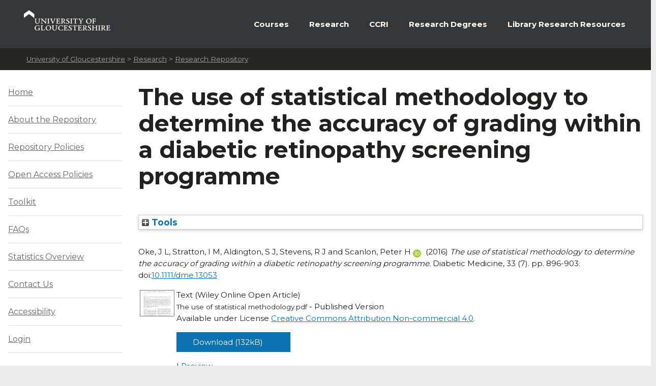

--- FILE ---
content_type: text/html; charset=utf-8
request_url: https://eprints.glos.ac.uk/3241/
body_size: 57039
content:
<!DOCTYPE html>
<html xmlns="http://www.w3.org/1999/xhtml" id="ctl00_Html1" __expr-val-dir="ltr" dir="ltr">



<head id="ctl00_Head1">
<meta http-equiv="X-UA-Compatible" content="IE=edge" />

<meta http-equiv="Content-Type" content="text/html; charset=utf-8" />
<meta http-equiv="Expires" content="0" />
 <title> The use of statistical methodology to determine the accuracy of grading within a diabetic retinopathy screening programme  - Research Repository</title>
	<!-- UOG Meta tags placeholder. -->
	
	
<meta name="description" content="The University of Gloucestershire has a vibrant academic community where creative research and cutting-edge scholarship are conducted at a high level. Our learning-led environment enables research to thrive, providing the best support for students." />
	
<meta name="keywords" content="degree, university, gloucestershire, cheltenham, gloucester, postgraduate, research," />

	
	<!-- UOG Geotags. -->
	
<meta name="geo.region" content="GB" />
<meta name="geo.placename" content="Cheltenham" />
<meta name="geo.position" content="51.887286;-2.08751" />
<meta name="ICBM" content="51.887286, -2.08751" />

	<!-- UOG Favicon -->
	<link rel="shortcut icon" href="/images/favicon.ico" type="image/x-icon" />
	
	<!-- MOSS CSS files - Note some CSS files are removed in live view to reduce HTTP requests and page size. -->
	
	<link rel="stylesheet" type="text/css" href="/style/controls.css" />




	
	<!-- UOG CSS files. -->
	<link rel="stylesheet" type="text/css" href="/style/RecruitmentMaster.css" />
	<link rel="stylesheet" type="text/css" href="/style/MediaWebParts_screen.css" />

	<!--
	MOSS JavaScript. This control produces links to several js files, some of which are removed using a control adaptor in live view. 2011-02-07 - Due to core.js being written outside of HEAD tag, ScriptLink name changed from init.js to core.js.
	-->
	<script type="text/javascript" language="javascript" src="/javascript/init.js">// <!-- No script --></script>




	<!-- UOG JavaScript files. -->
	<script type="text/javascript" src="/javascript/RecruitmentMaster.js">// <!-- No script --></script>
	<script type="text/javascript" src="/javascript/swfobject.js">// <!-- No script --></script>
	<!-- UOG jQuery and jQuery plugins. -->
	<script type="text/javascript" src="/javascript/jquery.min.js">// <!-- No script --></script>
	<script type="text/javascript" src="/javascript/jquery.colorbox-min.js">// <!-- No script --></script>
	<link rel="stylesheet" type="text/css" href="/style/colorbox.css" />
	<script type="text/javascript" src="/javascript/jquery.cycle.all.min.js">// <!-- No script --></script>

	<!-- Additional head content placeholder. -->
	
	<link rel="stylesheet" type="text/css" href="/style/WelcomePage_screen.css" media="all" />
	<link rel="stylesheet" type="text/css" href="/style/WelcomePage_print.css" media="print" />

	<meta name="eprints.eprintid" content="3241" />
<meta name="eprints.rev_number" content="67" />
<meta name="eprints.eprint_status" content="archive" />
<meta name="eprints.userid" content="1154" />
<meta name="eprints.dir" content="disk0/00/00/32/41" />
<meta name="eprints.datestamp" content="2016-03-16 10:00:41" />
<meta name="eprints.lastmod" content="2025-10-10 16:00:04" />
<meta name="eprints.status_changed" content="2016-03-16 10:00:41" />
<meta name="eprints.type" content="article" />
<meta name="eprints.metadata_visibility" content="show" />
<meta name="eprints.creators_name" content="Oke, J L" />
<meta name="eprints.creators_name" content="Stratton, I M" />
<meta name="eprints.creators_name" content="Aldington, S J" />
<meta name="eprints.creators_name" content="Stevens, R J" />
<meta name="eprints.creators_name" content="Scanlon, Peter H" />
<meta name="eprints.creators_id" content="pscanlon@glos.ac.uk" />
<meta name="eprints.creators_orcid" content="0000-0001-8513-710X" />
<meta name="eprints.title" content="The use of statistical methodology to determine the accuracy of grading within a diabetic retinopathy screening programme" />
<meta name="eprints.ispublished" content="pub" />
<meta name="eprints.subjects" content="RA645.D54" />
<meta name="eprints.subjects" content="RE" />
<meta name="eprints.divisions" content="sch_edu" />
<meta name="eprints.rpa" content="rpa_sew" />
<meta name="eprints.abstract" content="AIMS:
We aimed to use longitudinal data from an established screening programme with good quality assurance and quality control procedures and a stable well-trained workforce to determine the accuracy of grading in diabetic retinopathy screening.
METHODS:
We used a continuous time-hidden Markov model with five states to estimate the probability of true progression or regression of retinopathy and the conditional probability of an observed grade given the true grade (misclassification). The true stage of retinopathy was modelled as a function of the duration of diabetes and HbA1c .
RESULTS:
The modelling dataset consisted of 65 839 grades from 14 187 people. The median number [interquartile range (IQR)] of examinations was 5 (3, 6) and the median (IQR) interval between examinations was 1.04 (0.99, 1.17) years. In total, 14 227 grades (21.6%) were estimated as being misclassified, 10 592 (16.1%) represented over-grading and 3635 (5.5%) represented under-grading. There were 1935 (2.9%) misclassified referrals, 1305 were false-positive results (2.2%) and 630 were false-negative results (11.0%). Misclassification of background diabetic retinopathy as no detectable retinopathy was common (3.4% of all grades) but rarely preceded referable maculopathy or retinopathy.
CONCLUSION:
Misclassification between lower grades of retinopathy is not uncommon but is unlikely to lead to significant delays in referring people for sight-threatening retinopathy." />
<meta name="eprints.date" content="2016-06-19" />
<meta name="eprints.date_type" content="published" />
<meta name="eprints.publisher" content="Wiley" />
<meta name="eprints.id_number" content="10.1111/dme.13053" />
<meta name="eprints.official_url" content="http://dx.doi.org/10.1111/dme.13053" />
<meta name="eprints.creators_browse_id" content="5284" />
<meta name="eprints.article_type" content="article" />
<meta name="eprints.uoa_2020" content="ref2021_z" />
<meta name="eprints.full_text_status" content="public" />
<meta name="eprints.publication" content="Diabetic Medicine" />
<meta name="eprints.volume" content="33" />
<meta name="eprints.number" content="7" />
<meta name="eprints.pagerange" content="896-903" />
<meta name="eprints.refereed" content="TRUE" />
<meta name="eprints.issn" content="0742-3071" />
<meta name="eprints.related_url_url" content="http://onlinelibrary.wiley.com/doi/10.1111/dme.13053/full" />
<meta name="eprints.related_url_type" content="pub" />
<meta name="eprints.coversheets_dirty" content="FALSE" />
<meta name="eprints.dates_date" content="2016-06-19" />
<meta name="eprints.dates_date" content="2016-01-10" />
<meta name="eprints.dates_date" content="2015-12-07" />
<meta name="eprints.dates_date_type" content="published" />
<meta name="eprints.dates_date_type" content="published_online" />
<meta name="eprints.dates_date_type" content="accepted" />
<meta name="eprints.hoa_compliant" content="511" />
<meta name="eprints.hoa_date_acc" content="2015-12-07" />
<meta name="eprints.hoa_date_pub" content="2016-01-10" />
<meta name="eprints.hoa_date_fcd" content="2016-03-16" />
<meta name="eprints.hoa_date_foa" content="2016-03-16" />
<meta name="eprints.hoa_version_fcd" content="VoR" />
<meta name="eprints.hoa_exclude" content="FALSE" />
<meta name="eprints.hoa_gold" content="TRUE" />
<meta name="eprints.rioxx2_project_input_project" content="10/66/01" />
<meta name="eprints.rioxx2_project_input_funder_name" content="National Institute for Health Research" />
<meta name="eprints.rioxx2_project_input_funder_id" content="http://dx.doi.org/10.13039/501100000272" />
<meta name="eprints.citation" content="  Oke, J L, Stratton, I M, Aldington, S J, Stevens, R J and Scanlon, Peter H ORCID logoORCID: https://orcid.org/0000-0001-8513-710X &lt;https://orcid.org/0000-0001-8513-710X&gt;  (2016) The use of statistical methodology to determine the accuracy of grading within a diabetic retinopathy screening programme.  Diabetic Medicine, 33 (7).  pp. 896-903.  doi:10.1111/dme.13053 &lt;https://doi.org/10.1111/dme.13053&gt;     " />
<meta name="eprints.document_url" content="https://eprints.glos.ac.uk/3241/1/The%20use%20of%20statistical%20methodology.pdf" />
<link href="http://purl.org/DC/elements/1.0/" rel="schema.DC" />
<meta name="DC.relation" content="https://eprints.glos.ac.uk/3241/" />
<meta name="DC.title" content="The use of statistical methodology to determine the accuracy of grading within a diabetic retinopathy screening programme" />
<meta name="DC.creator" content="Oke, J L" />
<meta name="DC.creator" content="Stratton, I M" />
<meta name="DC.creator" content="Aldington, S J" />
<meta name="DC.creator" content="Stevens, R J" />
<meta name="DC.creator" content="Scanlon, Peter H" />
<meta name="DC.subject" content="RA645.D54 Diabetes" />
<meta name="DC.subject" content="RE Ophthalmology" />
<meta name="DC.description" content="AIMS:
We aimed to use longitudinal data from an established screening programme with good quality assurance and quality control procedures and a stable well-trained workforce to determine the accuracy of grading in diabetic retinopathy screening.
METHODS:
We used a continuous time-hidden Markov model with five states to estimate the probability of true progression or regression of retinopathy and the conditional probability of an observed grade given the true grade (misclassification). The true stage of retinopathy was modelled as a function of the duration of diabetes and HbA1c .
RESULTS:
The modelling dataset consisted of 65 839 grades from 14 187 people. The median number [interquartile range (IQR)] of examinations was 5 (3, 6) and the median (IQR) interval between examinations was 1.04 (0.99, 1.17) years. In total, 14 227 grades (21.6%) were estimated as being misclassified, 10 592 (16.1%) represented over-grading and 3635 (5.5%) represented under-grading. There were 1935 (2.9%) misclassified referrals, 1305 were false-positive results (2.2%) and 630 were false-negative results (11.0%). Misclassification of background diabetic retinopathy as no detectable retinopathy was common (3.4% of all grades) but rarely preceded referable maculopathy or retinopathy.
CONCLUSION:
Misclassification between lower grades of retinopathy is not uncommon but is unlikely to lead to significant delays in referring people for sight-threatening retinopathy." />
<meta name="DC.publisher" content="Wiley" />
<meta name="DC.date" content="2016-06-19" />
<meta name="DC.type" content="Article" />
<meta name="DC.type" content="PeerReviewed" />
<meta name="DC.format" content="text" />
<meta name="DC.language" content="en" />
<meta name="DC.rights" content="cc_by_nc_4" />
<meta name="DC.identifier" content="https://eprints.glos.ac.uk/3241/1/The%20use%20of%20statistical%20methodology.pdf" />
<meta name="DC.identifier" content="  Oke, J L, Stratton, I M, Aldington, S J, Stevens, R J and Scanlon, Peter H ORCID logoORCID: https://orcid.org/0000-0001-8513-710X &lt;https://orcid.org/0000-0001-8513-710X&gt;  (2016) The use of statistical methodology to determine the accuracy of grading within a diabetic retinopathy screening programme.  Diabetic Medicine, 33 (7).  pp. 896-903.  doi:10.1111/dme.13053 &lt;https://doi.org/10.1111/dme.13053&gt;     " />
<meta name="DC.relation" content="http://dx.doi.org/10.1111/dme.13053" />
<meta name="DC.relation" content="10.1111/dme.13053" />
<meta name="DC.identifier" content="10.1111/dme.13053" />
<!-- Highwire Press meta tags -->
<meta name="citation_title" content="The use of statistical methodology to determine the accuracy of grading within a diabetic retinopathy screening programme" />
<meta name="citation_author" content="Oke, J L" />
<meta name="citation_author" content="Stratton, I M" />
<meta name="citation_author" content="Aldington, S J" />
<meta name="citation_author" content="Stevens, R J" />
<meta name="citation_author" content="Scanlon, Peter H" />
<meta name="citation_publication_date" content="2016/01/10" />
<meta name="citation_online_date" content="2016/03/16" />
<meta name="citation_journal_title" content="Diabetic Medicine" />
<meta name="citation_issn" content="0742-3071" />
<meta name="citation_volume" content="33" />
<meta name="citation_issue" content="7" />
<meta name="citation_firstpage" content="896" />
<meta name="citation_lastpage" content="903" />
<meta name="citation_pdf_url" content="https://eprints.glos.ac.uk/3241/1/The%20use%20of%20statistical%20methodology.pdf" />
<meta name="citation_date" content="2016/01/10" />
<meta name="citation_cover_date" content="2016/01/10" />
<meta name="citation_publisher" content="Wiley" />
<meta name="citation_abstract" content="AIMS:
We aimed to use longitudinal data from an established screening programme with good quality assurance and quality control procedures and a stable well-trained workforce to determine the accuracy of grading in diabetic retinopathy screening.
METHODS:
We used a continuous time-hidden Markov model with five states to estimate the probability of true progression or regression of retinopathy and the conditional probability of an observed grade given the true grade (misclassification). The true stage of retinopathy was modelled as a function of the duration of diabetes and HbA1c .
RESULTS:
The modelling dataset consisted of 65 839 grades from 14 187 people. The median number [interquartile range (IQR)] of examinations was 5 (3, 6) and the median (IQR) interval between examinations was 1.04 (0.99, 1.17) years. In total, 14 227 grades (21.6%) were estimated as being misclassified, 10 592 (16.1%) represented over-grading and 3635 (5.5%) represented under-grading. There were 1935 (2.9%) misclassified referrals, 1305 were false-positive results (2.2%) and 630 were false-negative results (11.0%). Misclassification of background diabetic retinopathy as no detectable retinopathy was common (3.4% of all grades) but rarely preceded referable maculopathy or retinopathy.
CONCLUSION:
Misclassification between lower grades of retinopathy is not uncommon but is unlikely to lead to significant delays in referring people for sight-threatening retinopathy." />
<meta name="citation_language" content="en" />
<meta name="citation_keywords" content="RA645.D54 Diabetes; RE Ophthalmology" />
<!-- PRISM meta tags -->
<link href="https://www.w3.org/submissions/2020/SUBM-prism-20200910/" rel="schema.prism" />
<meta name="prism.dateReceived" content="2016-03-16T10:00:41" />
<meta name="prism.modificationDate" content="2025-10-10T16:00:04" />
<meta name="prism.pageRange" content="896-903" />
<meta name="prism.startingPage" content="896" />
<meta name="prism.endingPage" content="903" />
<meta name="prism.issn" content="0742-3071" />
<meta name="prism.publicationName" content="Diabetic Medicine" />
<meta name="prism.volume" content="33" />
<meta name="prism.number" content="7" />
<meta name="prism.link" content="http://dx.doi.org/10.1111/dme.13053" />
<meta name="prism.keyword" content="RA645.D54 Diabetes" />
<meta name="prism.keyword" content="RE Ophthalmology" />
<link href="https://eprints.glos.ac.uk/3241/" rel="canonical" />
<link type="text/n3" title="RDF+N3" href="https://eprints.glos.ac.uk/cgi/export/eprint/3241/RDFN3/glos-eprint-3241.n3" rel="alternate" />
<link type="text/plain; charset=utf-8" title="Simple Metadata" href="https://eprints.glos.ac.uk/cgi/export/eprint/3241/Simple/glos-eprint-3241.txt" rel="alternate" />
<link type="text/plain" title="Reference Manager" href="https://eprints.glos.ac.uk/cgi/export/eprint/3241/RIS/glos-eprint-3241.ris" rel="alternate" />
<link type="text/plain; charset=utf-8" title="OpenURL ContextObject in Span" href="https://eprints.glos.ac.uk/cgi/export/eprint/3241/COinS/glos-eprint-3241.txt" rel="alternate" />
<link type="text/plain; charset=utf-8" title="BibTeX" href="https://eprints.glos.ac.uk/cgi/export/eprint/3241/BibTeX/glos-eprint-3241.bib" rel="alternate" />
<link type="text/xml; charset=utf-8" title="MODS" href="https://eprints.glos.ac.uk/cgi/export/eprint/3241/MODS/glos-eprint-3241.xml" rel="alternate" />
<link type="text/csv; charset=utf-8" title="Multiline CSV" href="https://eprints.glos.ac.uk/cgi/export/eprint/3241/CSV/glos-eprint-3241.csv" rel="alternate" />
<link type="text/xml; charset=utf-8" title="METS" href="https://eprints.glos.ac.uk/cgi/export/eprint/3241/METS/glos-eprint-3241.xml" rel="alternate" />
<link type="text/xml; charset=utf-8" title="OpenURL ContextObject" href="https://eprints.glos.ac.uk/cgi/export/eprint/3241/ContextObject/glos-eprint-3241.xml" rel="alternate" />
<link type="text/xml; charset=utf-8" title="RIOXX2 XML" href="https://eprints.glos.ac.uk/cgi/export/eprint/3241/RIOXX2/glos-eprint-3241.xml" rel="alternate" />
<link type="text/plain; charset=utf-8" title="EndNote" href="https://eprints.glos.ac.uk/cgi/export/eprint/3241/EndNote/glos-eprint-3241.enw" rel="alternate" />
<link type="text/html; charset=utf-8" title="HTML Citation" href="https://eprints.glos.ac.uk/cgi/export/eprint/3241/HTML/glos-eprint-3241.html" rel="alternate" />
<link type="text/plain; charset=utf-8" title="ASCII Citation" href="https://eprints.glos.ac.uk/cgi/export/eprint/3241/Text/glos-eprint-3241.txt" rel="alternate" />
<link type="text/xml; charset=utf-8" title="MPEG-21 DIDL" href="https://eprints.glos.ac.uk/cgi/export/eprint/3241/DIDL/glos-eprint-3241.xml" rel="alternate" />
<link type="text/plain; charset=utf-8" title="Dublin Core" href="https://eprints.glos.ac.uk/cgi/export/eprint/3241/DC/glos-eprint-3241.txt" rel="alternate" />
<link type="text/plain" title="RDF+N-Triples" href="https://eprints.glos.ac.uk/cgi/export/eprint/3241/RDFNT/glos-eprint-3241.nt" rel="alternate" />
<link type="application/rdf+xml" title="RDF+XML" href="https://eprints.glos.ac.uk/cgi/export/eprint/3241/RDFXML/glos-eprint-3241.rdf" rel="alternate" />
<link type="text/plain" title="RefWorks" href="https://eprints.glos.ac.uk/cgi/export/eprint/3241/RefWorks/glos-eprint-3241.ref" rel="alternate" />
<link type="application/vnd.eprints.data+xml; charset=utf-8" title="EP3 XML" href="https://eprints.glos.ac.uk/cgi/export/eprint/3241/XML/glos-eprint-3241.xml" rel="alternate" />
<link type="text/plain" title="Refer" href="https://eprints.glos.ac.uk/cgi/export/eprint/3241/Refer/glos-eprint-3241.refer" rel="alternate" />
<link type="application/json; charset=utf-8" title="JSON" href="https://eprints.glos.ac.uk/cgi/export/eprint/3241/JSON/glos-eprint-3241.js" rel="alternate" />
<link href="https://eprints.glos.ac.uk/" rel="Top" />
    <link href="https://eprints.glos.ac.uk/sword-app/servicedocument" rel="Sword" />
    <link href="https://eprints.glos.ac.uk/id/contents" rel="SwordDeposit" />
    <link href="https://eprints.glos.ac.uk/cgi/search" rel="Search" type="text/html" />
    <link href="https://eprints.glos.ac.uk/cgi/opensearchdescription" rel="Search" title="Research Repository" type="application/opensearchdescription+xml" />
    <script type="text/javascript">
// <![CDATA[
var eprints_http_root = "https://eprints.glos.ac.uk";
var eprints_http_cgiroot = "https://eprints.glos.ac.uk/cgi";
var eprints_oai_archive_id = "eprints.glos.ac.uk";
var eprints_logged_in = false;
var eprints_logged_in_userid = 0; 
var eprints_logged_in_username = ""; 
var eprints_logged_in_usertype = ""; 
var eprints_lang_id = "en";
// ]]></script>
    <style type="text/css">.ep_logged_in { display: none }</style>
    <link href="/style/auto-3.4.6.css?1768490749" rel="stylesheet" type="text/css" />
    <script src="/javascript/auto-3.4.6.js?1762522379" type="text/javascript">
//padder
</script>
    <!--[if lte IE 6]>
        <link rel="stylesheet" type="text/css" href="/style/ie6.css" />
   <![endif]-->
    <meta content="EPrints 3.4.6" name="Generator" />
    <meta http-equiv="Content-Type" content="text/html; charset=UTF-8" />
    <meta http-equiv="Content-Language" content="en" />
    

</head>

<body>

	
	

		

		<noscript><div class="uogNoScriptMessage">To use the full functionality of this website it is recommended that your browser is Javascript enabled. <a href="http://www.activatejavascript.org/" target="_blank">How to enable Javascript.</a></div></noscript>
		
		<ul id="uogSkipLinksOffScreen">
			<li><a href="#uogMainContentWrapper" accesskey="s">Skip to main content [s]</a></li>
		</ul>
		
		<div id="uogPageWrapper">

			<div id="uogHeaderWrapper">
				<div id="uogHeaderLogo">
					<a href="http://www.glos.ac.uk/" title="Navigate to the University of Gloucestershire Homepage" accesskey="1"><img src="/images/UOGLogo.gif" alt="University of Gloucestershire" /></a>
				</div>
				<div id="uogHeaderSearchAreaWrapper">
				<!--	
					<div id="uogHeaderNavigation">
						<ul>
							<li class="uogHeaderNavigationFirstListItem"><a href="https://infonet.glos.ac.uk/" title="The starting point for current students and members of staff">Infonet</a> (For Students and Staff)</li>
							<li><a href="http://insight.glos.ac.uk/" title="Navigate to Insight - University of Gloucestershire Homepage">Insight</a></li>
							<li><a href="/contact" title="Go to a list of general contact details" accesskey="9">Contact Us</a></li>
							<li><a href="/siteinformation/Pages/help.aspx" title="Help with using this site" accesskey="6">Help</a></li>
						</ul>
					</div>
					<div id="uogHeaderSearch" onkeypress="javascript:return WebForm_FireDefaultButton(event, 'uogHeaderSearchButton')">
						<label for="uogHeaderSearchText" class=".uogHideInPosition">Search:</label>
						<input type="text" value="Search" name="uogHeaderSearchText" id="uogHeaderSearchText" class="uogHeaderSearchInputBox" onfocus="if(this.value=='Search')this.value='';" onblur="if(this.value=='')this.value='Search'" accesskey="4" />
						<button type="button" name="uogHeaderSearchButton" id="uogHeaderSearchButton" onclick="parent.location='/siteinformation/Pages/search.aspx?k=' + theForm.uogHeaderSearchText.value;return false;"><span class="uogHideInPosition">Search</span></button>
					</div> --><!-- End: uogHeaderSearch -->
				</div><!-- End: uogHeaderSearchAreaWrapper -->
				<div class="uogClearer"></div>
			</div><!-- End: uogHeaderWrapper -->

			
			<div id="uogMainNavigationWrapper">
				<div id="mainNav">
					<ul id="nav">
<!--					<li><a class="navLink">&#160;&#160;&#160;</a></li>-->
						<li><a href="https://www.glos.ac.uk/courses/study_levels/pgr/?orderby=title&amp;order=asc&amp;post_type=course" class="navLink">Courses</a></li>
						<li><a href="http://www.glos.ac.uk/research/Pages/research.aspx" class="navLink">Research</a></li>			
						
						<li><a href="http://www.ccri.ac.uk/" class="navLink">CCRI</a></li>
						<li><a href="https://www.glos.ac.uk/study/postgraduate-research-degrees/" class="navLink">Research Degrees</a></li>
						<li class="uogLastItem"><a href="https://connectglosac.sharepoint.com/sites/pg-research/SitePages/Research-resources.aspx " class="navLink">Library Research Resources</a></li>
					</ul>
					<div class="uogClearer"></div>
				</div>
			</div><!-- End: uogMainNavigationWrapper -->
			
			<div id="uogBreadcrumbsWrapper">
				<div id="uogMossBreadcrumbs">
					<!-- MOSS Breadcrumbs. -->
					
					<strong>You are here : </strong>
					<span id="ctl00_PlaceHolderTitleBreadcrumb_siteMapPath">
					
					<span><a class="ms-sitemapdirectional" href="http://www.glos.ac.uk/">University of Gloucestershire</a></span>
					<span> &gt; </span>					
					<span><a class="ms-sitemapdirectional" href="http://www.glos.ac.uk/research/pages/research.aspx">Research</a></span>
					<span> &gt; </span>

					<a href="/"><span class="breadcrumbCurrent">Research Repository</span></a>
					<a id="ctl00_PlaceHolderTitleBreadcrumb_siteMapPath_SkipLink"></a>
					
					</span>
				</div>
			</div>

			<div id="uogMainContentWrapper">
				<!-- Page content placeholder. -->
				

	
	
	

	<div id="uogWelcomePage2Wrapper">
		
		<div id="uogWelcomePage2MainAndRightColumnWrapper">

		<h1 class="ep_tm_pagetitle">
                  

The use of statistical methodology to determine the accuracy of grading within a diabetic retinopathy screening programme


                </h1>

		<div class="ep_summary_content"><div class="ep_summary_content_top"><div id="ep_summary_box_3" class="ep_summary_box ep_plugin_summary_box_tools"><div class="ep_summary_box_title"><div class="ep_no_js">Tools</div><div id="ep_summary_box_3_colbar" class="ep_only_js" style="display: none"><a href="#" class="ep_box_collapse_link" onclick="EPJS_blur(event); EPJS_toggleSlideScroll('ep_summary_box_3_content',true,'ep_summary_box_3');EPJS_toggle('ep_summary_box_3_colbar',true);EPJS_toggle('ep_summary_box_3_bar',false);return false"><img alt="-" border="0" src="/style/images/minus.png" /> Tools</a></div><div id="ep_summary_box_3_bar" class="ep_only_js"><a href="#" class="ep_box_collapse_link" onclick="EPJS_blur(event); EPJS_toggleSlideScroll('ep_summary_box_3_content',false,'ep_summary_box_3');EPJS_toggle('ep_summary_box_3_colbar',false);EPJS_toggle('ep_summary_box_3_bar',true);return false"><img alt="+" border="0" src="/style/images/plus.png" /> Tools</a></div></div><div id="ep_summary_box_3_content" class="ep_summary_box_body" style="display: none"><div id="ep_summary_box_3_content_inner"><div style="margin-bottom: 1em" class="ep_block"><form accept-charset="utf-8" action="https://eprints.glos.ac.uk/cgi/export_redirect" method="get">
  <input name="eprintid" type="hidden" id="eprintid" value="3241" />
  <select name="format" aria-labelledby="box_tools_export_button">
    <option value="RDFN3">RDF+N3</option>
    <option value="Simple">Simple Metadata</option>
    <option value="RIS">Reference Manager</option>
    <option value="COinS">OpenURL ContextObject in Span</option>
    <option value="BibTeX">BibTeX</option>
    <option value="MODS">MODS</option>
    <option value="CSV">Multiline CSV</option>
    <option value="METS">METS</option>
    <option value="ContextObject">OpenURL ContextObject</option>
    <option value="RIOXX2">RIOXX2 XML</option>
    <option value="EndNote">EndNote</option>
    <option value="HTML">HTML Citation</option>
    <option value="Text">ASCII Citation</option>
    <option value="DIDL">MPEG-21 DIDL</option>
    <option value="DC">Dublin Core</option>
    <option value="RDFNT">RDF+N-Triples</option>
    <option value="RDFXML">RDF+XML</option>
    <option value="RefWorks">RefWorks</option>
    <option value="XML">EP3 XML</option>
    <option value="Refer">Refer</option>
    <option value="JSON">JSON</option>
  </select>
  <input type="submit" id="box_tools_export_button" class="ep_form_action_button" value="Export" />
</form></div><div class="addtoany_share_buttons"><a target="_blank" href="https://www.addtoany.com/share?linkurl=https://eprints.glos.ac.uk/id/eprint/3241&amp;title=The use of statistical methodology to determine the accuracy of grading within a diabetic retinopathy screening programme"><img alt="Add to Any" class="ep_form_action_button" src="/images/shareicon/a2a.svg" /></a><a target="_blank" href="https://www.addtoany.com/add_to/twitter?linkurl=https://eprints.glos.ac.uk/id/eprint/3241&amp;linkname=The use of statistical methodology to determine the accuracy of grading within a diabetic retinopathy screening programme"><img alt="Add to Twitter" class="ep_form_action_button" src="/images/shareicon/twitter.svg" /></a><a target="_blank" href="https://www.addtoany.com/add_to/facebook?linkurl=https://eprints.glos.ac.uk/id/eprint/3241&amp;linkname=The use of statistical methodology to determine the accuracy of grading within a diabetic retinopathy screening programme"><img alt="Add to Facebook" class="ep_form_action_button" src="/images/shareicon/facebook.svg" /></a><a target="_blank" href="https://www.addtoany.com/add_to/linkedin?linkurl=https://eprints.glos.ac.uk/id/eprint/3241&amp;linkname=The use of statistical methodology to determine the accuracy of grading within a diabetic retinopathy screening programme"><img alt="Add to Linkedin" class="ep_form_action_button" src="/images/shareicon/linkedin.svg" /></a><a target="_blank" href="https://www.addtoany.com/add_to/pinterest?linkurl=https://eprints.glos.ac.uk/id/eprint/3241&amp;linkname=The use of statistical methodology to determine the accuracy of grading within a diabetic retinopathy screening programme"><img alt="Add to Pinterest" class="ep_form_action_button" src="/images/shareicon/pinterest.svg" /></a><a target="_blank" href="https://www.addtoany.com/add_to/email?linkurl=https://eprints.glos.ac.uk/id/eprint/3241&amp;linkname=The use of statistical methodology to determine the accuracy of grading within a diabetic retinopathy screening programme"><img alt="Add to Email" class="ep_form_action_button" src="/images/shareicon/email.svg" /></a></div></div></div></div></div><div class="ep_summary_content_left"></div><div class="ep_summary_content_right"></div><div class="ep_summary_content_main">

  <p style="margin-bottom: 1em">
    


    <span class="person"><span class="person_name">Oke, J L</span></span>, <span class="person"><span class="person_name">Stratton, I M</span></span>, <span class="person"><span class="person_name">Aldington, S J</span></span>, <span class="person"><span class="person_name">Stevens, R J</span></span> and <span class="person orcid-person"><span class="person_name">Scanlon, Peter H</span> <a target="_blank" href="https://orcid.org/0000-0001-8513-710X" class="orcid"><img alt="ORCID logo" class="orcid-icon" src="/images/orcid_id.svg" /><span class="orcid-tooltip">ORCID: https://orcid.org/0000-0001-8513-710X</span></a></span>
  

(2016)

<em>The use of statistical methodology to determine the accuracy of grading within a diabetic retinopathy screening programme.</em>


    Diabetic Medicine, 33 (7).
     pp. 896-903.
     doi:<a target="_blank" href="https://doi.org/10.1111/dme.13053">10.1111/dme.13053</a>
  


  



  </p>

  

  

    
  
    
      
      <table>
        
          <tr>
            <td valign="top" align="right"><a onmouseover="EPJS_ShowPreview( event, 'doc_preview_6214', 'right' );" class="ep_document_link" href="https://eprints.glos.ac.uk/3241/1/The%20use%20of%20statistical%20methodology.pdf" onmouseout="EPJS_HidePreview( event, 'doc_preview_6214', 'right' );" onfocus="EPJS_ShowPreview( event, 'doc_preview_6214', 'right' );" onblur="EPJS_HidePreview( event, 'doc_preview_6214', 'right' );"><img alt="[thumbnail of Wiley Online Open Article]" border="0" title="Wiley Online Open Article" class="ep_doc_icon" src="https://eprints.glos.ac.uk/3241/1.hassmallThumbnailVersion/The%20use%20of%20statistical%20methodology.pdf" /></a><div class="ep_preview" id="doc_preview_6214"><div><div><span><img alt="" border="0" id="doc_preview_6214_img" class="ep_preview_image" src="https://eprints.glos.ac.uk/3241/1.haspreviewThumbnailVersion/The%20use%20of%20statistical%20methodology.pdf" /><div class="ep_preview_title">Preview</div></span></div></div></div></td>
            <td valign="top">
              

<!-- document citation -->


<span class="ep_document_citation">
<span class="document_format">Text (Wiley Online Open Article)</span>
<br /><span class="document_filename">The use of statistical methodology.pdf</span>
 - Published Version


  <br />Available under License <a href="http://creativecommons.org/licenses/by-nc/4.0/">Creative Commons Attribution Non-commercial 4.0</a>.

</span>

<br />
              <a href="https://eprints.glos.ac.uk/3241/1/The%20use%20of%20statistical%20methodology.pdf" class="ep_document_link">Download (132kB)</a>
              
			  
			  | <a title="   Text (Wiley Online Open Article) &lt;https://eprints.glos.ac.uk/3241/1/The%20use%20of%20statistical%20methodology.pdf&gt; 
The use of statistical methodology.pdf  - Published Version   
Available under License Creative Commons Attribution Non-commercial 4.0 &lt;http://creativecommons.org/licenses/by-nc/4.0/&gt;.   " href="https://eprints.glos.ac.uk/3241/1.haslightboxThumbnailVersion/The%20use%20of%20statistical%20methodology.pdf" rel="lightbox[docs] nofollow">Preview</a>
			  
			  
              
  
              <ul>
              
              </ul>
            </td>
          </tr>
        
      </table>
    

  

  
    <div style="margin-bottom: 1em">
      Official URL: <a target="0" href="http://dx.doi.org/10.1111/dme.13053">http://dx.doi.org/10.1111/dme.13053</a>
    </div>
  

  
    <h2>Abstract</h2>
    <p style="text-align: left; margin: 1em auto 0em auto">AIMS:&#13;
We aimed to use longitudinal data from an established screening programme with good quality assurance and quality control procedures and a stable well-trained workforce to determine the accuracy of grading in diabetic retinopathy screening.&#13;
METHODS:&#13;
We used a continuous time-hidden Markov model with five states to estimate the probability of true progression or regression of retinopathy and the conditional probability of an observed grade given the true grade (misclassification). The true stage of retinopathy was modelled as a function of the duration of diabetes and HbA1c .&#13;
RESULTS:&#13;
The modelling dataset consisted of 65 839 grades from 14 187 people. The median number [interquartile range (IQR)] of examinations was 5 (3, 6) and the median (IQR) interval between examinations was 1.04 (0.99, 1.17) years. In total, 14 227 grades (21.6%) were estimated as being misclassified, 10 592 (16.1%) represented over-grading and 3635 (5.5%) represented under-grading. There were 1935 (2.9%) misclassified referrals, 1305 were false-positive results (2.2%) and 630 were false-negative results (11.0%). Misclassification of background diabetic retinopathy as no detectable retinopathy was common (3.4% of all grades) but rarely preceded referable maculopathy or retinopathy.&#13;
CONCLUSION:&#13;
Misclassification between lower grades of retinopathy is not uncommon but is unlikely to lead to significant delays in referring people for sight-threatening retinopathy.</p>
  

  <table style="margin-bottom: 1em; margin-top: 1em;" cellpadding="3">
    <tr>
      <th align="right">Item Type:</th>
      <td>
        Article
        
        
        
      </td>
    </tr>
    
    
      
        <tr>
          <th align="right">Article Type:</th>
          <td valign="top">Article</td>
        </tr>
      
    
      
    
      
    
      
    
      
    
      
        <tr>
          <th align="right">Related URLs:</th>
          <td valign="top"><ul><li><a href="http://onlinelibrary.wiley.com/doi/10.1111/dme.13053/full">Publisher</a></li></ul></td>
        </tr>
      
    
      
    
      
        <tr>
          <th align="right">Subjects:</th>
          <td valign="top"><a href="https://eprints.glos.ac.uk/view/subjects/R.html">R Medicine</a> &gt; <a href="https://eprints.glos.ac.uk/view/subjects/RA.html">RA Public aspects of medicine</a> &gt; <a href="https://eprints.glos.ac.uk/view/subjects/645=2EA-Z.html">RA645.A-Z Individual diseases or groups of diseases, A-Z</a> &gt; <a href="https://eprints.glos.ac.uk/view/subjects/RA645=2ED54.html">RA645.D54 Diabetes</a><br /><a href="https://eprints.glos.ac.uk/view/subjects/R.html">R Medicine</a> &gt; <a href="https://eprints.glos.ac.uk/view/subjects/RE.html">RE Ophthalmology</a></td>
        </tr>
      
    
      
        <tr>
          <th align="right">Divisions:</th>
          <td valign="top"><a href="https://eprints.glos.ac.uk/view/divisions/sch=5Fres/">Schools and Research Institutes</a> &gt; <a href="https://eprints.glos.ac.uk/view/divisions/sch=5Fedu/">School of Education, Health and Sciences</a></td>
        </tr>
      
    
      
        <tr>
          <th align="right">Research Priority Areas:</th>
          <td valign="top"><a href="https://eprints.glos.ac.uk/view/rpa/rpa=5Fsew/">Health, Life Sciences, Sport and Wellbeing</a></td>
        </tr>
      
    
      
    
      
        <tr>
          <th align="right">Depositing User:</th>
          <td valign="top">

<a href="https://eprints.glos.ac.uk/cgi/users/home?screen=User::View&amp;userid=1154"><span class="ep_name_citation"><span class="person_name">Anne Pengelly</span></span></a>

</td>
        </tr>
      
    
      
        <tr>
          <th align="right">Date Deposited:</th>
          <td valign="top">16 Mar 2016 10:00</td>
        </tr>
      
    
      
        <tr>
          <th align="right">Last Modified:</th>
          <td valign="top">10 Oct 2025 16:00</td>
        </tr>
      
    
    <tr>
      <th align="right">URI:</th>
      <td valign="top"><a href="https://eprints.glos.ac.uk/id/eprint/3241">https://eprints.glos.ac.uk/id/eprint/3241</a></td>
    </tr>
  </table>

  
  

 

  <p>University Staff: <a href="https://eprints.glos.ac.uk/cgi/users/home?screen=EPrint%3A%3AStaff%3A%3ARequestCorrection&amp;eprintid=3241">Request a correction</a> | Repository Editors: <a href="https://eprints.glos.ac.uk/cgi/users/home?screen=EPrint::View&amp;eprintid=3241">Update this record</a></p>

</div><div class="ep_summary_content_bottom"><div id="ep_summary_box_1" class="ep_summary_box ep_plugin_summary_box_altmetric"><div class="ep_summary_box_title"><div class="ep_no_js">Altmetric</div><div id="ep_summary_box_1_colbar" class="ep_only_js"><a href="#" class="ep_box_collapse_link" onclick="EPJS_blur(event); EPJS_toggleSlideScroll('ep_summary_box_1_content',true,'ep_summary_box_1');EPJS_toggle('ep_summary_box_1_colbar',true);EPJS_toggle('ep_summary_box_1_bar',false);return false"><img alt="-" border="0" src="/style/images/minus.png" /> Altmetric</a></div><div id="ep_summary_box_1_bar" class="ep_only_js" style="display: none"><a href="#" class="ep_box_collapse_link" onclick="EPJS_blur(event); EPJS_toggleSlideScroll('ep_summary_box_1_content',false,'ep_summary_box_1');EPJS_toggle('ep_summary_box_1_colbar',true);EPJS_toggle('ep_summary_box_1_bar',false);return false"><img alt="+" border="0" src="/style/images/plus.png" /> Altmetric</a></div></div><div id="ep_summary_box_1_content" class="ep_summary_box_body"><div id="ep_summary_box_1_content_inner"><div data-altmetric-id-type="doi" data-altmetric-id="10.1111/dme.13053" class="altmetric_summary_page" id="altmetric_summary_page_56276AD2"><p><a href="https://www.altmetric.com/details/doi/10.1111/dme.13053">View Altmetric information about this item</a>.</p></div><script type="text/javascript">
// <![CDATA[
new EP_Altmetric_Badge( 'altmetric_summary_page_56276AD2' );
// ]]></script></div></div></div><div id="ep_summary_box_2" class="ep_summary_box ep_plugin_summary_box_corerecommender"><div class="ep_summary_box_title"><div class="ep_no_js">CORE (COnnecting REpositories)</div><div id="ep_summary_box_2_colbar" class="ep_only_js"><a href="#" class="ep_box_collapse_link" onclick="EPJS_blur(event); EPJS_toggleSlideScroll('ep_summary_box_2_content',true,'ep_summary_box_2');EPJS_toggle('ep_summary_box_2_colbar',true);EPJS_toggle('ep_summary_box_2_bar',false);return false"><img alt="-" border="0" src="/style/images/minus.png" /> CORE (COnnecting REpositories)</a></div><div id="ep_summary_box_2_bar" class="ep_only_js" style="display: none"><a href="#" class="ep_box_collapse_link" onclick="EPJS_blur(event); EPJS_toggleSlideScroll('ep_summary_box_2_content',false,'ep_summary_box_2');EPJS_toggle('ep_summary_box_2_colbar',true);EPJS_toggle('ep_summary_box_2_bar',false);return false"><img alt="+" border="0" src="/style/images/plus.png" /> CORE (COnnecting REpositories)</a></div></div><div id="ep_summary_box_2_content" class="ep_summary_box_body"><div id="ep_summary_box_2_content_inner"><div id="coreRecommenderOutput"></div><script type="text/javascript">
            (function (d, s, idScript, idRec, userInput) {
                var coreAddress = 'https://core.ac.uk';
                var js, fjs = d.getElementsByTagName(s)[0];
                if (d.getElementById(idScript))
                    return;
                js = d.createElement(s);
                js.id = idScript;
                js.src = coreAddress + '/recommender-plugin/embed.js';
                fjs.parentNode.insertBefore(js, fjs);

                localStorage.setItem('idRecommender', idRec);
                localStorage.setItem('userInput', JSON.stringify(userInput));

                                var link = d.createElement('link');
                link.setAttribute('rel', 'stylesheet');
                link.setAttribute('type', 'text/css');
                link.setAttribute('href', coreAddress + '/recommender/embed-eprints-style.css');
                d.getElementsByTagName('head')[0].appendChild(link);

            }(document, 'script', 'recommender-embed', '868403', {}));</script></div></div></div></div><div class="ep_summary_content_after"></div></div>	
















	
		</div><!-- End: uogWelcomePage2MainAndRightColumnWrapper -->
		
		<div id="uogWelcomePage2LeftColumn">
		
			<div id="uogMOSSLeftNav">
<div class="ep_login_bar">			



<ul class="ep_tm_key_tools">
<li><a href="/">Home</a></li>
<li><a href="/page/about">About the Repository</a></li>
<li><a href="/page/policies">Repository Policies</a></li>
<li><a href="/page/open">Open Access Policies</a></li>
<li><a href="/page/toolkit">Toolkit</a></li>
<li><a href="/page/faqs" target="_BLANK">FAQs</a></li> <!-- [2020/26/10 eo] GLOS-136: Replace FAQ page with a static page -->
<!--<li><a href="https://moodle.glos.ac.uk/moodle/mod/resource/view.php?id=599910" target="_BLANK">FAQs</a></li> GLOS-45: [2015-03-02/drn] -->
<li><a href="/cgi/stats/report">Statistics Overview</a></li>
<li><a href="/page/contact">Contact Us</a></li>
<li><a href="/page/accessibility">Accessibility</a></li>
</ul>
<ul id="ep_tm_menu_tools" class="ep_tm_key_tools"><li class="ep_tm_key_tools_item"><a href="/cgi/users/home" class="ep_tm_key_tools_item_link">Login</a></li></ul>
</div>

				<!-- MOSS built in nav -->
				<!-- Current Navigation -->
<!--				<a href="#zz1_CurrentNav_SkipLink"><img alt="Skip navigation links" src="/WebResource.axd?d=47kTK9RBNAPqbnfCYGWxXX47XcoNww35ClGEmTGyX864iEz9LPgO0x5S8cEB96uAm9ik0ce7hvonIyfuJ1yvTUWm1kw1&amp;t=635174501527521707" width="0" height="0" border="0" /></a><table id="zz1_CurrentNav" class="leftNav" cellpadding="0" cellspacing="0" border="0">
				<tr onmouseover="Menu_HoverRoot(this)" onmouseout="Menu_Unhover(this)" onkeyup="Menu_Key(event)" title="Research at the University of Gloucestershire" id="zz1_CurrentNavn0">
					<td><table class="leftNavSelected leftNav1" cellpadding="0" cellspacing="0" border="0" width="100%">
						<tr>
							<td width="100%"><a class="leftNavSelected leftNav1" href="/research/Pages/default.aspx">Research</a></td>
						</tr>
					</table></td>
				</tr><tr>



					<td><table border="0" cellpadding="0" cellspacing="0" width="100%">
						<tr onmouseover="Menu_HoverStatic(this)" onmouseout="Menu_Unhover(this)" onkeyup="Menu_Key(event)" title="Details of Research Events taking place at the University of Gloucestershire" id="zz1_CurrentNavn1">
							<td><table class="leftNav2" cellpadding="0" cellspacing="0" border="0" width="100%">
								<tr>
									<td width="100%"><a class="leftNav2" href="/research/Pages/lectures14.aspx">Inaugural Lectures</a></td>
								</tr>
							</table></td>
						</tr><tr onmouseover="Menu_HoverStatic(this)" onmouseout="Menu_Unhover(this)" onkeyup="Menu_Key(event)" title="Details of the Research Centres across the University of Gloucestershire" id="zz1_CurrentNavn2">
							<td><table class="leftNav2" cellpadding="0" cellspacing="0" border="0" width="100%">
								<tr>
									<td width="100%"><a class="leftNav2" href="/research/Pages/researchcentres.aspx">University of Gloucestershire Research Centres</a></td>
								</tr>
							</table></td>
						</tr><tr onmouseover="Menu_HoverStatic(this)" onmouseout="Menu_Unhover(this)" onkeyup="Menu_Key(event)" title="Professor David James, Dean of Research at the University of Gloucestershire" id="zz1_CurrentNavn3">
							<td><table class="leftNav2" cellpadding="0" cellspacing="0" border="0" width="100%">
								<tr>
									<td width="100%"><a class="leftNav2" href="/research/Pages/DeanofResearch.aspx">Dean of Research </a></td>
								</tr>
							</table></td>
						</tr><tr onmouseover="Menu_HoverStatic(this)" onmouseout="Menu_Unhover(this)" onkeyup="Menu_Key(event)" id="zz1_CurrentNavn4">
							<td><table class="leftNav2" cellpadding="0" cellspacing="0" border="0" width="100%">
								<tr>
									<td width="100%"><a class="leftNav2" href="/research/Pages/strategy.aspx">Research Strategy</a></td>
								</tr>
							</table></td>
						</tr><tr onmouseover="Menu_HoverStatic(this)" onmouseout="Menu_Unhover(this)" onkeyup="Menu_Key(event)" title="Details of Research &amp; Knowledge Transfer in the School of Business &amp; Management at the University of Gloucestershire" id="zz1_CurrentNavn5">
							<td><table class="leftNav2" cellpadding="0" cellspacing="0" border="0" width="100%">
								<tr>
									<td width="100%"><a class="leftNav2" href="/research/business/Pages/default.aspx">Research &amp; Knowledge Transfer in the School of Business &amp; Management</a></td>
								</tr>
							</table></td>
						</tr><tr onmouseover="Menu_HoverStatic(this)" onmouseout="Menu_Unhover(this)" onkeyup="Menu_Key(event)" id="zz1_CurrentNavn6">
							<td><table class="leftNav2" cellpadding="0" cellspacing="0" border="0" width="100%">
								<tr>
									<td width="100%"><a class="leftNav2" href="http://insight.glos.ac.uk/ACADEMICSCHOOLS/DAD/RESEARCH/Pages/default.aspx" target="_blank">Research in the School of Art and Design</a></td>
								</tr>
							</table></td>
						</tr><tr onmouseover="Menu_HoverStatic(this)" onmouseout="Menu_Unhover(this)" onkeyup="Menu_Key(event)" id="zz1_CurrentNavn7">
							<td><table class="leftNav2" cellpadding="0" cellspacing="0" border="0" width="100%">
								<tr>
									<td width="100%"><a class="leftNav2" href="http://insight.glos.ac.uk/academicschools/dcmp/research/Pages/default.aspx" target="_blank">Research in the School of Media</a></td>
								</tr>
							</table></td>
						</tr><tr onmouseover="Menu_HoverStatic(this)" onmouseout="Menu_Unhover(this)" onkeyup="Menu_Key(event)" title="Research in the School of Sport &amp; Exercise" id="zz1_CurrentNavn8">
							<td><table class="leftNav2" cellpadding="0" cellspacing="0" border="0" width="100%">
								<tr>
									<td width="100%"><a class="leftNav2" href="http://insight.glos.ac.uk/academicschools/dse/research/Pages/default.aspx" target="_blank">Research in the School of Sport &amp; Exercise</a></td>
								</tr>
							</table></td>
						</tr><tr onmouseover="Menu_HoverStatic(this)" onmouseout="Menu_Unhover(this)" onkeyup="Menu_Key(event)" title="The International Research Institute in Sustainability" id="zz1_CurrentNavn9">
							<td><table class="leftNav2" cellpadding="0" cellspacing="0" border="0" width="100%">
								<tr>
									<td width="100%"><a class="leftNav2" href="http://insight.glos.ac.uk/sustainability/iris/Pages/default.aspx" target="_blank">The International Research Institute in Sustainability</a></td>
								</tr>
							</table></td>
						</tr><tr onmouseover="Menu_HoverStatic(this)" onmouseout="Menu_Unhover(this)" onkeyup="Menu_Key(event)" id="zz1_CurrentNavn10">
							<td><table class="leftNav2" cellpadding="0" cellspacing="0" border="0" width="100%">
								<tr>
									<td width="100%"><a class="leftNav2" href="http://insight.glos.ac.uk/academicschools/dh/research/Pages/default.aspx" target="_blank">Research in the School of Humanities</a></td>
								</tr>
							</table></td>
						</tr><tr onmouseover="Menu_HoverStatic(this)" onmouseout="Menu_Unhover(this)" onkeyup="Menu_Key(event)" id="zz1_CurrentNavn11">
							<td><table class="leftNav2" cellpadding="0" cellspacing="0" border="0" width="100%">
								<tr>
									<td width="100%"><a class="leftNav2" href="http://insight.glos.ac.uk/academicschools/delth/Pages/SchoolResearchProfile.aspx">Research in the School of Leisure </a></td>
								</tr>
							</table></td>
						</tr><tr onmouseover="Menu_HoverStatic(this)" onmouseout="Menu_Unhover(this)" onkeyup="Menu_Key(event)" id="zz1_CurrentNavn12">
							<td><table class="leftNav2" cellpadding="0" cellspacing="0" border="0" width="100%">
								<tr>
									<td width="100%"><a class="leftNav2" href="http://insight.glos.ac.uk/academicschools/nss/research/Pages/default.aspx">Research in the School of Natural and Social Sciences </a></td>
								</tr>
							</table></td>
						</tr><tr onmouseover="Menu_HoverStatic(this)" onmouseout="Menu_Unhover(this)" onkeyup="Menu_Key(event)" title="The School of Computing and Technology is active both in research and Knowledge Transfer Partnerships. Expertise within the department covers a wide area, but has a strong applied focus engaging with the concerns of the user, the needs of businesses and t" id="zz1_CurrentNavn13">
							<td><table class="leftNav2" cellpadding="0" cellspacing="0" border="0" width="100%">
								<tr>
									<td width="100%"><a class="leftNav2" href="http://insight.glos.ac.uk/ACADEMICSCHOOLS/DC/RESEARCH/Pages/default.aspx">Research in the School of Computing and Technology</a></td>
								</tr>
							</table></td>
						</tr><tr onmouseover="Menu_HoverStatic(this)" onmouseout="Menu_Unhover(this)" onkeyup="Menu_Key(event)" id="zz1_CurrentNavn14">
							<td><table class="leftNav2" cellpadding="0" cellspacing="0" border="0" width="100%">
								<tr>
									<td width="100%"><a class="leftNav2" href="http://www.glos.ac.uk/courses/research/Pages/default.aspx">Research Opportunities</a></td>
								</tr>
							</table></td>
						</tr><tr onmouseover="Menu_HoverStatic(this)" onmouseout="Menu_Unhover(this)" onkeyup="Menu_Key(event)" title="Details of Research Events taking place at the University of Gloucestershire" id="zz1_CurrentNavn15">
							<td><table class="leftNav2" cellpadding="0" cellspacing="0" border="0" width="100%">
								<tr>
									<td width="100%"><a class="leftNav2" href="/research/Pages/lectures1213.aspx">Inaugural Lectures</a></td>
								</tr>
							</table></td>
						</tr>
					</table></td>
				</tr>
			</table><a id="zz1_CurrentNav_SkipLink"></a>
-->				
				<!-- END MOSS built in nav -->
			</div>
			
			<div class="uogWelcomePageLeftColumnHtmlArea uog-HtmlArea-Paragraph-Styles">
				<div id="ctl00_PlaceHolderMain_ctl03__ControlWrapper_RichHtmlField" style="display:inline"></div>
			</div>
			
			<div class="uogWelcomePageLeftColumnWebPart">			
				<div id="g_B301C0652E2C40C8A48979C932146F21" class="AspNet-WebPartZone-Vertical">

					</div>
				
			</div>

		</div><!-- End: uogWelcomePage2LeftColumn -->
		
		<div class="uogClearer"></div>
		
	</div><!-- End: uogWelcomePage2Wrapper -->


			</div><!-- End: uogMainContentWrapper -->
			
			<div id="uogFooterWrapper">
				<div class="uogFooterPanel">
					<img src="/images/FooterPhotoStrip.jpg" width="880" height="88" alt="" class="uogFooterPanelPhotoStrip" />
					<div class="uogFooterPanelInner">
						<h2>University Of Gloucestershire</h2>
						<div class="uogFooterPanelListsWrapper">
																												<div class="uogFooterPanelList" style="margin-right:0; width:200px;">
								<div style="margin-bottom:8px;">
									<!-- Start: AddThis Button. -->
									<a class="addthis_button" href="http://www.addthis.com/bookmark.php?v=300&amp;pubid=uog">
									<img src="/images/FooterAddThisButton.png" width="130" height="26" alt="Bookmark and Share" style="border:0" /></a>
									<script type="text/javascript" src="/javascript/addthis_widget.js">// <!-- No script --></script>
									<!-- End: AddThis Button. -->
								</div>
								<div style="margin-bottom:8px;">
									<!-- Start: Facebook Like Button. -->
									<div id="fb-root"></div>
									<script>(function(d, s, id) {
									  var js, fjs = d.getElementsByTagName(s)[0];
									  if (d.getElementById(id)) return;
									  js = d.createElement(s); js.id = id;
									  js.src = "//connect.facebook.net/en_GB/all.js#xfbml=1";
									  fjs.parentNode.insertBefore(js, fjs);
									}(document, 'script', 'facebook-jssdk'));</script>
									<div class="fb-like" data-href="http://www.facebook.com/uniofglos/" data-layout="button_count" data-action="like" data-show-faces="false" data-share="false"></div>
									<!-- End: Facebook Like Button. -->
								</div>
								<h3 class="uogFooterPanelListHead">Find Us On Social Media:</h3>
								<div style="margin-bottom:8px;">
									<img src="/images/FooterSocialIcons.png" width="190" height="30" alt="Social Media Icons" usemap="#uog-social-map" />
									<map name="uog-social-map">
				  						<area shape="rect" coords="0,0,30,30" href="http://www.facebook.com/uniofglos" alt="Facebook"></area>
				  						<area shape="rect" coords="32,0,62,30" href="http://www.twitter.com/uniofglos" alt="Twitter"></area>				  						
				  						<area shape="rect" coords="96,0,126,30" href="http://www.youtube.com/user/universityofglos/featured" alt="YouTube"></area>
				  						<area shape="rect" coords="128,0,158,30" href="http://www.pinterest.com/uniofglos" alt="Pinterest"></area>
				  						<area shape="rect" coords="160,0,190,30" href="http://www.linkedin.com/company/22278" alt="Linkedin"></area>
				  					</map>
								</div>
								<h3 class="uogFooterPanelListHead">Other University Web Sites</h3>
								<ul>
									
									<li><a href="https://connectglosac.sharepoint.com/sites/staffnet">Staffnet</a> (Staff Only)</li>
								</ul>
							</div>
							<div class="uogClearer"></div>
						</div><!-- End: uogFooterPanelListsWrapper -->
						<address class="uogFooterPanelAddress">University of Gloucestershire, The Park, Cheltenham, Gloucestershire, GL50 2RH. Telephone +44 (0)844 8010001.</address>
						<ul class="uogFooterPanelInfoLinks">
							<li id="uogCopyrightLink">
							<a href="http://www.glos.ac.uk/siteinformation/Pages/copyright.aspx">© UoG 2008-24</a></li>
							<li><a href="https://www.glos.ac.uk/information/knowledge-base/" accesskey="3">Knowledge Base</a></li>
							<li><a href="https://eprints.glos.ac.uk/id/page/8?accessibility" accesskey="0">Accessibility</a></li>
							<li><a href="http://www.glos.ac.uk/siteinformation/pages/privacy-and-cookies.aspx" accesskey="8">Privacy and Cookies</a></li>
							<li><a href="http://www.glos.ac.uk/siteinformation/Pages/disclaimer.aspx">Disclaimer</a></li>
							<li>Comments concerning this page to <a href="mailto:webmaster@glos.ac.uk?subject=UoG Website">Webmaster</a></li>
						</ul>
						
						<div id="uogMobileSiteLink"></div>
					</div><!-- End: uogFooterPanelInner -->
				</div><!-- End: uogFooterPanel -->
			</div><!-- End: uogFooterWrapper" -->

		</div><!-- End: uogPageWrapper -->
	
		
	
<!--				
<script type="text/javascript">
//<![CDATA[
var __wpmExportWarning='This Web Part Page has been personalized. As a result, one or more Web Part properties may contain confidential information. Make sure the properties contain information that is safe for others to read. After exporting this Web Part, view properties in the Web Part description file (.WebPart) by using a text editor such as Microsoft Notepad.';var __wpmCloseProviderWarning='You are about to close this Web Part.  It is currently providing data to other Web Parts, and these connections will be deleted if this Web Part is closed.  To close this Web Part, click OK.  To keep this Web Part, click Cancel.';var __wpmDeleteWarning='You are about to permanently delete this Web Part.  Are you sure you want to do this?  To delete this Web Part, click OK.  To keep this Web Part, click Cancel.';var zz1_CurrentNav_Data = new Object();
zz1_CurrentNav_Data.disappearAfter = 500;
zz1_CurrentNav_Data.horizontalOffset = 0;
zz1_CurrentNav_Data.verticalOffset = 0;
zz1_CurrentNav_Data.hoverClass = 'leftNavFlyOutsHover';
if (typeof(overrideMenu_HoverStatic) == 'function' && typeof(Menu_HoverStatic) == 'function')
{
_spBodyOnLoadFunctionNames.push('enableFlyoutsAfterDelay');
Menu_HoverStatic = overrideMenu_HoverStatic;
}
var flyoutsAllowed = false;
function enableFlyoutsAfterDelay()
{
setTimeout('flyoutsAllowed = true;', 50);
}
function overrideMenu_HoverStatic(item)
{
if (!flyoutsAllowed || (document.readyState != null && document.readyState != 'complete'))
{
setTimeout(delayMenu_HoverStatic(item), 50);
}
else
{
// this code is the default ASP.NET implementation of Menu_HoverStatic
var node = Menu_HoverRoot(item);
var data = Menu_GetData(item);
if (!data) return;
__disappearAfter = data.disappearAfter;
Menu_Expand(node, data.horizontalOffset, data.verticalOffset);
}
}
function delayMenu_HoverStatic(item)
{
return (function()
{
overrideMenu_HoverStatic(item);
});
}
//]]>
</script>
-->	
	
</body>
</html>

--- FILE ---
content_type: text/css
request_url: https://eprints.glos.ac.uk/style/WelcomePage_screen.css
body_size: 1657
content:
/***** WelcomePage1 page layout *****/

#uogWelcomePage1Wrapper {border:0px solid #cc0000; margin:0px 0px 0px 0px; width:820px;}
	#uogWelcomePage1LeftColumn {float:left; width:180px;}
	#uogWelcomePage1MainImage {margin:0px;}
		#uogWelcomePage1MainImage IMG {margin:0px 0px 12px 0px;}
	#uogWelcomePage1MainColumn {border:0px solid #999999; float:right; width:620px;}


/***** WelcomePage2 page layout *****/

#uogWelcomePage2Wrapper {margin:0px 0px 0px 0px;width: 100%;}
	#uogWelcomePage2LeftColumn {float:left;width: 20%;}
	#uogWelcomePage2MainAndRightColumnWrapper {float:right;width: 80%; box-sizing: border-box; padding: 1rem;}
		#uogWelcomePage2MainImage {margin:0px;}
			#uogWelcomePage2MainImage IMG {margin:0px 0px 12px 0px;}
		#uogWelcomePage2MainColumn {float:left; width:420px;}
		#uogWelcomePage2RightColumn {float:right; width:180px;}

/***** WelcomePage2 responsive styles *****/
@media(max-width: 1125px) {
	#uogWelcomePage2LeftColumn, #uogWelcomePage2MainAndRightColumnWrapper {
		width: 100%;
	}
}

/***** Boxout (search) styles *****/
.boxout9Columns {
	width: calc(100% - 2em) !important;
	max-width: 100%!important;
	margin: 0 !important;
	margin-top: 1.5rem !important;
	background-color: #F1F2F3;
	box-shadow: 0 15px 8px -8px rgba(0,0,0,.2);
	padding: 2rem !important;
	box-sizing: border-box;
	position: relative !important;
}
@media(max-width: 1125px) {
	.boxout9Columns {
		margin-bottom: 2rem !important;
	}
}
.boxoutTop { display: none; }
#searchrepository #searchrep {
	height: 1.5rem;
	border-radius: 5px;
	border: 1px solid #A5A2A2;
	padding: .5rem .5rem;
	font-size: 1.25rem;
	width: 50%;
	margin-bottom: .5rem;
}
#searchrepository #searchrepo {
	background-color: #0b72b1 !important;
	border-radius: 0;
	box-sizing: border-box;
	color: #fff;
	font-size: 1.05em;
	font-weight: 700;
	line-height: 1.5em;
	margin: 0;
	top: -.175rem;
	left: .5rem;
	padding: 10px 25px;
	position: relative;
	text-decoration: none;
	transition: background-color .1s linear;
	width: auto;
	cursor: pointer;
}
#searchrepository #searchrepo:hover {
	background-color: #488ecb;
}
#publicationBrowseOptions .advancedSearch {
	position: absolute;
	top: 1rem;
	right: 1rem;
}
#slideshow {
	margin-top: 5rem !important;
}
div[align="center"] { text-align: left;}
h2[style="margin-top:32px"] {margin: 5rem 0 2.5rem 0 !important;}

@media(max-width: 1125px) {
	#searchrepository #searchrep {
		width: 75%;
	}
	#slideshow {
		margin: 0 !important;
		max-width: 100% !important;
		width: 100% !important
	}
	#slideshow .slide {
		max-width: 90% !important;
		width: 90% !important
	}
	#slideshow .slide a:first-child img {
		max-width: 100% !important;
	}
	#slideshow #slideshow_idx {
		margin-top: 2rem;
	}
}

@media(max-width: 450px) {
	#slideshow .slide {
		max-width: 70% !important;
		width: 70% !important
	}
	#slideshow #slideshow_idx {
		margin-top: 0;
	}
	#searchrepository #searchrep {
		width: 95%;
	}
}

/***** WelcomePage3 page layout *****/

#uogWelcomePage3Wrapper {margin:0px 0px 0px 0px; width:820px;}
	#uogWelcomePage3LeftColumn {float:left; width:180px;}
	#uogWelcomePage3MainColumn {float:right; width:620px;}


/***** WelcomePageNewsArticles page layout *****/

#uogWelcomePageNewsArticlesWrapper {margin:0px 0px 0px 0px; width:820px;}
	#uogWelcomePageNewsArticlesLeftColumn {float:left; width:180px;}
	#uogWelcomePageNewsArticlesMainColumn {float:right; width:620px;}
	#uogWelcomePageNewsArticlesMainColumnWebPart {margin-top:12px;}


/***** WelcomePageCustom page layout *****/

#uogWelcomePageCustomWrapper {margin:0px 0px 0px 0px; width:820px;}
	#uogWelcomePageCustomMainColumn {float:left; width:620px;}
	#uogWelcomePageCustomRightColumn {float:right; width:180px;}


/***** General HtmlArea and Web Part containers *****/

DIV.uogWelcomePageMainColumnHtmlArea {margin:0px 0px 6px 0px; padding:0px;}
DIV.uogWelcomePageMainColumnWebPart {margin:0px; padding:0px;}

DIV.uogWelcomePageLeftColumnHtmlArea {font-size:0.88em; line-height:160%; margin:12px 0px 6px 0px; padding:0px;}
DIV.uogWelcomePageLeftColumnWebPart {font-size:0.88em; line-height:160%; margin:0px; padding:0px;}

DIV.uogWelcomePageRightColumnHtmlArea {font-size:0.88em; line-height:160%; margin:0px 0px 6px 0px; padding:0px;}
DIV.uogWelcomePageRightColumnWebPart {font-size:0.88em; line-height:160%; margin:0px; padding:0px;}



/********** Support previous styles. DO NOT DELETE the styles below until all instances have gone from welcome pages. **********/


/***** WelcomePage editor styles *****/

/* Right column */

H2.uog-rteRightCustom-H2-Rule-Above {border:0px solid #cccccc; border-top-width:1px; padding-top:0.6em;}

/* Left column */

H2.uog-rteLeftCustom-H2-Rule-Above {border:0px solid #cccccc; border-top-width:1px; padding-top:0.6em;}


/***** Predefined table formats *****/

.uog-rteMainTable-1 {border:0px solid #cccccc; font-size:0.9em; line-height:1.3em; margin:12px 0px 12px 0px;}
	.uog-rteMainTable-1 TR {vertical-align:top;}
	.uog-rteMainTable-1 TD {border:1px solid #cccccc; padding:0.3em 0.5em 0.4em 0.5em;}

.uog-rteMainTable-2 {border:1px solid #cccccc; font-size:0.9em; line-height:1.3em; margin:12px 0px 12px 0px;}
	.uog-rteMainTable-2 TR {vertical-align:top;}
	.uog-rteMainTable-2 TD {border:0px solid #cccccc; padding:0.3em 0.5em 0.4em 0.5em;}
.uog-rteMainTableHeaderRow-2 {background:#f1f1f1; font-weight:700;}
.uog-rteMainTableOddRow-2 {background:#ffffff;}
.uog-rteMainTableEvenRow-2 {background:#f1f1f1;}
.ep_summary_content table, .ep_search_fields, .ep_search_fields input, .ep_search_fields select {
	width: 100% ;
	table-layout: fixed;
}
.ep_search_fields input[type="checkbox"] {
	width: auto;
}
.ep_summary_content table td, .ep_summary_content_main a {
	word-wrap: break-word;
}
input[type="submit"] {
	-webkit-appearance: none !important;
	-moz-appearance: none !important;
	appearance: none !important;
}

/***** UoG Custom Styles *****/
#uogWelcomePage2MainAndRightColumnWrapper > form > div p {
	text-align: left !important;
}
#uogWelcomePage2MainAndRightColumnWrapper > form > div table {
	margin: 1.5rem 0 !important;
}
#uogWelcomePage2MainAndRightColumnWrapper > form > div > table > tbody > tr:nth-child(2) > td:nth-child(3) > input {
	margin-left: 1rem !important;
}
